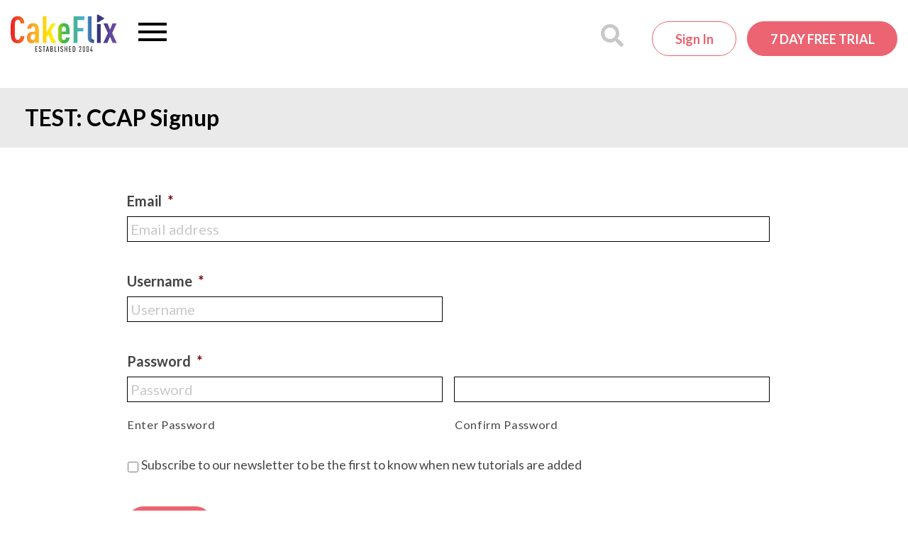

--- FILE ---
content_type: image/svg+xml
request_url: https://www.cakeflix.com/wp-content/themes/pbss/assets/icons/chevron-pink-right.svg
body_size: -389
content:
<svg xmlns="http://www.w3.org/2000/svg" id="Layer_1" viewBox="0 0 14.65 23.45">
	<path id="path5" fill="#ec6471" d="M14.025 13.425l-9.2 9.2c-1.1 1.1-2.9 1.1-4 0s-1.1-2.9 0-4l6.5-6.5c.2-.2.2-.6 0-.8l-6.5-6.5c-1.1-1.1-1.1-2.9 0-4s2.9-1.1 4 0l9.2 9.1c.5.5.7 1.1.6 1.7.1.7-.1 1.3-.6 1.8z"/>
</svg>